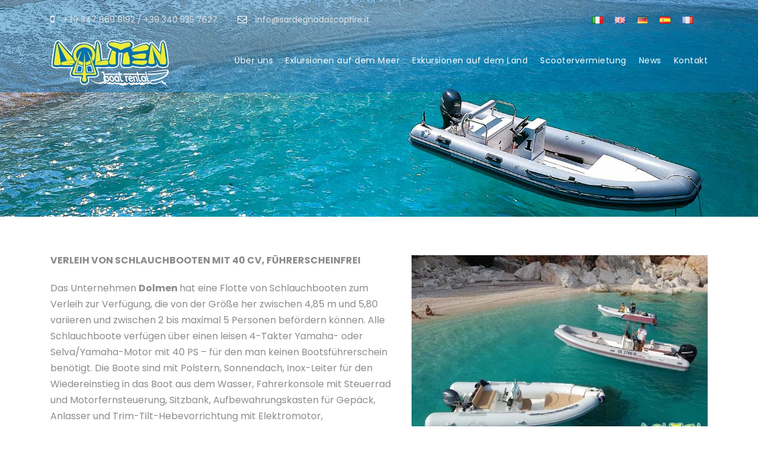

--- FILE ---
content_type: text/html; charset=UTF-8
request_url: https://www.sardegnadascoprire.it/de/schlauchboot-verleih-cala-gonone-golf-von-orosei-sardinien/
body_size: 8520
content:
<!DOCTYPE html><html lang="de-DE" class="no-js"><head><meta charset="UTF-8"><meta name="viewport" content="width=device-width, initial-scale=1"><link rel="stylesheet" media="print" onload="this.onload=null;this.media='all';" id="ao_optimized_gfonts" href="https://fonts.googleapis.com/css?family=Poppins%3A100%2C100italic%2C200%2C200italic%2C300%2C300italic%2Cregular%2Citalic%2C500%2C500italic%2C600%2C600italic%2C700%2C700italic%2C800%2C800italic%2C900%2C900italic%7COpen+Sans%3A300%2C300italic%2Cregular%2Citalic%2C600%2C600italic%2C700%2C700italic%2C800%2C800italic&amp;display=swap"><link rel="profile" href="http://gmpg.org/xfn/11"><link rel="pingback" href=""> <script>jQuery("#map").click(function () {
    jQuery("#map iframe").css("pointer-events", "auto");
});
jQuery("#map").mouseleave(function() {
  jQuery("#map iframe").css("pointer-events", "none"); 
});</script><meta name='robots' content='index, follow, max-image-preview:large, max-snippet:-1, max-video-preview:-1' /><link rel="alternate" href="https://www.sardegnadascoprire.it/noleggio-gommoni-senza-conducente/" hreflang="it" /><link rel="alternate" href="https://www.sardegnadascoprire.it/en/dinghy-for-rent-in-cala-gonone-gulf-of-orosei/" hreflang="en" /><link rel="alternate" href="https://www.sardegnadascoprire.it/de/schlauchboot-verleih-cala-gonone-golf-von-orosei-sardinien/" hreflang="de" /><link rel="alternate" href="https://www.sardegnadascoprire.it/es/alquiler-de-botes-cala-gonone-golfo-de-orosei/" hreflang="es" /><link rel="alternate" href="https://www.sardegnadascoprire.it/fr/location-de-zodiac-cala-gonone-golf-dorosei-sardaigne/" hreflang="fr" /><link media="all" href="https://www.sardegnadascoprire.it/wp-content/cache/autoptimize/css/autoptimize_6a680c5adba2e3cb8230cc38df6c68ff.css" rel="stylesheet"><title>Schlauchboot-Verleih Cala Gonone, Golf von Orosei, Sardinien</title><meta name="description" content="Dolmen Bootsverleih bietet Budget von Bootsvermietung mit oder ohne Fahrer in Cala Gonone, Touren, Kreuzfahrten oder mini kreuzfahrten im Golf." /><link rel="canonical" href="https://www.sardegnadascoprire.it/de/schlauchboot-verleih-cala-gonone-golf-von-orosei-sardinien/" /><meta property="og:locale" content="de_DE" /><meta property="og:locale:alternate" content="it_IT" /><meta property="og:locale:alternate" content="en_GB" /><meta property="og:locale:alternate" content="es_ES" /><meta property="og:locale:alternate" content="fr_FR" /><meta property="og:type" content="article" /><meta property="og:title" content="Schlauchboot-Verleih Cala Gonone, Golf von Orosei, Sardinien" /><meta property="og:description" content="Dolmen Bootsverleih bietet Budget von Bootsvermietung mit oder ohne Fahrer in Cala Gonone, Touren, Kreuzfahrten oder mini kreuzfahrten im Golf." /><meta property="og:url" content="https://www.sardegnadascoprire.it/de/schlauchboot-verleih-cala-gonone-golf-von-orosei-sardinien/" /><meta property="og:site_name" content="DOLMEN BOAT RENTAL Cala Gonone - Noleggio gommoni ed escursioni nel Golfo di Orosei" /><meta property="article:publisher" content="https://www.facebook.com/calagononenoleggiogommoni/" /><meta property="article:modified_time" content="2025-07-05T19:08:08+00:00" /><meta property="og:image" content="https://www.sardegnadascoprire.it/wp-content/uploads/DSC_3133_w-500x333.jpg" /><meta name="twitter:card" content="summary_large_image" /><meta name="twitter:label1" content="Geschätzte Lesezeit" /><meta name="twitter:data1" content="3 Minuten" /><link rel='dns-prefetch' href='//cdn.jsdelivr.net' /><link href='https://fonts.gstatic.com' crossorigin='anonymous' rel='preconnect' /><link rel="alternate" type="application/rss+xml" title="DOLMEN BOAT RENTAL Cala Gonone - Noleggio gommoni ed escursioni nel Golfo di Orosei &raquo; Feed" href="https://www.sardegnadascoprire.it/de/feed/" /><link rel="alternate" type="application/rss+xml" title="DOLMEN BOAT RENTAL Cala Gonone - Noleggio gommoni ed escursioni nel Golfo di Orosei &raquo; Kommentar-Feed" href="https://www.sardegnadascoprire.it/de/comments/feed/" /> <script type='text/javascript' src='https://www.sardegnadascoprire.it/wp-includes/js/jquery/jquery.min.js' id='jquery-core-js'></script> <script type='text/javascript' src='https://www.sardegnadascoprire.it/wp-includes/js/jquery/jquery-migrate.min.js' id='jquery-migrate-js'></script> <!--[if lt IE 9]> <script type='text/javascript' src='https://www.sardegnadascoprire.it/wp-content/themes/dolmen2019/js/html5.js' id='tourmaster-html5js-js'></script> <![endif]--><link rel="https://api.w.org/" href="https://www.sardegnadascoprire.it/wp-json/" /><link rel="alternate" type="application/json" href="https://www.sardegnadascoprire.it/wp-json/wp/v2/pages/1150" /><link rel="EditURI" type="application/rsd+xml" title="RSD" href="https://www.sardegnadascoprire.it/xmlrpc.php?rsd" /><link rel="wlwmanifest" type="application/wlwmanifest+xml" href="https://www.sardegnadascoprire.it/wp-includes/wlwmanifest.xml" /><meta name="generator" content="WordPress 6.2.8" /><link rel='shortlink' href='https://www.sardegnadascoprire.it/?p=1150' /><link rel="alternate" type="application/json+oembed" href="https://www.sardegnadascoprire.it/wp-json/oembed/1.0/embed?url=https%3A%2F%2Fwww.sardegnadascoprire.it%2Fde%2Fschlauchboot-verleih-cala-gonone-golf-von-orosei-sardinien%2F&#038;lang=de" /><link rel="alternate" type="text/xml+oembed" href="https://www.sardegnadascoprire.it/wp-json/oembed/1.0/embed?url=https%3A%2F%2Fwww.sardegnadascoprire.it%2Fde%2Fschlauchboot-verleih-cala-gonone-golf-von-orosei-sardinien%2F&#038;format=xml&#038;lang=de" /><link rel="icon" href="https://www.sardegnadascoprire.it/wp-content/uploads/favicon19.jpg" sizes="32x32" /><link rel="icon" href="https://www.sardegnadascoprire.it/wp-content/uploads/favicon19.jpg" sizes="192x192" /><link rel="apple-touch-icon" href="https://www.sardegnadascoprire.it/wp-content/uploads/favicon19.jpg" /><meta name="msapplication-TileImage" content="https://www.sardegnadascoprire.it/wp-content/uploads/favicon19.jpg" /> <script async src="https://www.googletagmanager.com/gtag/js?id=UA-61554506-1"></script> <script>window.dataLayer = window.dataLayer || [];
  function gtag(){dataLayer.push(arguments);}
  gtag('js', new Date());
  gtag('config', 'UA-61554506-1');</script> </head><body class="page-template-default page page-id-1150 gdlr-core-body tourmaster-body traveltour-body traveltour-body-front traveltour-full  traveltour-with-sticky-navigation gdlr-core-link-to-lightbox"><div class="traveltour-mobile-header-wrap" ><div class="traveltour-top-bar" ><div class="traveltour-top-bar-background" ></div><div class="traveltour-top-bar-container clearfix traveltour-container " ><div class="traveltour-top-bar-left traveltour-item-pdlr "><span class="traveltour-custom-wpml-flag" ><span class="traveltour-custom-wpml-flag-item traveltour-language-code-it" ><a href="https://www.sardegnadascoprire.it/noleggio-gommoni-senza-conducente/" ><noscript><img src="https://www.sardegnadascoprire.it/wp-content/plugins/polylang/flags/it.png" alt="it" width="18" height="12" /></noscript><img class="lazyload" src='data:image/svg+xml,%3Csvg%20xmlns=%22http://www.w3.org/2000/svg%22%20viewBox=%220%200%2018%2012%22%3E%3C/svg%3E' data-src="https://www.sardegnadascoprire.it/wp-content/plugins/polylang/flags/it.png" alt="it" width="18" height="12" /></a></span><span class="traveltour-custom-wpml-flag-item traveltour-language-code-en" ><a href="https://www.sardegnadascoprire.it/en/dinghy-for-rent-in-cala-gonone-gulf-of-orosei/" ><noscript><img src="https://www.sardegnadascoprire.it/wp-content/plugins/polylang/flags/gb.png" alt="en" width="18" height="12" /></noscript><img class="lazyload" src='data:image/svg+xml,%3Csvg%20xmlns=%22http://www.w3.org/2000/svg%22%20viewBox=%220%200%2018%2012%22%3E%3C/svg%3E' data-src="https://www.sardegnadascoprire.it/wp-content/plugins/polylang/flags/gb.png" alt="en" width="18" height="12" /></a></span><span class="traveltour-custom-wpml-flag-item traveltour-language-code-de" ><a href="https://www.sardegnadascoprire.it/de/schlauchboot-verleih-cala-gonone-golf-von-orosei-sardinien/" ><noscript><img src="https://www.sardegnadascoprire.it/wp-content/plugins/polylang/flags/de.png" alt="de" width="18" height="12" /></noscript><img class="lazyload" src='data:image/svg+xml,%3Csvg%20xmlns=%22http://www.w3.org/2000/svg%22%20viewBox=%220%200%2018%2012%22%3E%3C/svg%3E' data-src="https://www.sardegnadascoprire.it/wp-content/plugins/polylang/flags/de.png" alt="de" width="18" height="12" /></a></span><span class="traveltour-custom-wpml-flag-item traveltour-language-code-es" ><a href="https://www.sardegnadascoprire.it/es/alquiler-de-botes-cala-gonone-golfo-de-orosei/" ><noscript><img src="https://www.sardegnadascoprire.it/wp-content/plugins/polylang/flags/es.png" alt="es" width="18" height="12" /></noscript><img class="lazyload" src='data:image/svg+xml,%3Csvg%20xmlns=%22http://www.w3.org/2000/svg%22%20viewBox=%220%200%2018%2012%22%3E%3C/svg%3E' data-src="https://www.sardegnadascoprire.it/wp-content/plugins/polylang/flags/es.png" alt="es" width="18" height="12" /></a></span><span class="traveltour-custom-wpml-flag-item traveltour-language-code-fr" ><a href="https://www.sardegnadascoprire.it/fr/location-de-zodiac-cala-gonone-golf-dorosei-sardaigne/" ><noscript><img src="https://www.sardegnadascoprire.it/wp-content/plugins/polylang/flags/fr.png" alt="fr" width="18" height="12" /></noscript><img class="lazyload" src='data:image/svg+xml,%3Csvg%20xmlns=%22http://www.w3.org/2000/svg%22%20viewBox=%220%200%2018%2012%22%3E%3C/svg%3E' data-src="https://www.sardegnadascoprire.it/wp-content/plugins/polylang/flags/fr.png" alt="fr" width="18" height="12" /></a></span></span><i class="fa fa-mobile" style="font-size: 16px ;color: #ffffff ;margin-right: 10px ;"  ></i> +39 347 669 8192 / +39 340 535 7627 <i class="fa fa-envelope-o" style="font-size: 16px ;color: #ffffff ;margin-left: 30px ;margin-right: 10px ;"  ></i> info@sardegnadascoprire.it</div><div class="traveltour-top-bar-right traveltour-item-pdlr"><div class="traveltour-top-bar-right-social" ></div></div></div></div><div class="traveltour-mobile-header traveltour-header-background traveltour-style-slide" id="traveltour-mobile-header" ><div class="traveltour-mobile-header-container traveltour-container" ><div class="traveltour-logo  traveltour-item-pdlr"><div class="traveltour-logo-inner"><a href="https://www.sardegnadascoprire.it/de/" ><noscript><img src="https://www.sardegnadascoprire.it/wp-content/uploads/logo_w_200x80.png" alt="Noleggio gommoni Cala Gonone DOLMEN Boat Rental" width="200" height="80" title="Noleggio gommoni Cala Gonone DOLMEN Boat Rental" /></noscript><img class="lazyload" src='data:image/svg+xml,%3Csvg%20xmlns=%22http://www.w3.org/2000/svg%22%20viewBox=%220%200%20200%2080%22%3E%3C/svg%3E' data-src="https://www.sardegnadascoprire.it/wp-content/uploads/logo_w_200x80.png" alt="Noleggio gommoni Cala Gonone DOLMEN Boat Rental" width="200" height="80" title="Noleggio gommoni Cala Gonone DOLMEN Boat Rental" /></a></div></div><div class="traveltour-mobile-menu-right" ><div class="traveltour-overlay-menu traveltour-mobile-menu" id="traveltour-mobile-menu" ><a class="traveltour-overlay-menu-icon traveltour-mobile-menu-button traveltour-mobile-button-hamburger-with-border" href="#" ><i class="fa fa-bars" ></i></a><div class="traveltour-overlay-menu-content traveltour-navigation-font" ><div class="traveltour-overlay-menu-close" ></div><div class="traveltour-overlay-menu-row" ><div class="traveltour-overlay-menu-cell" ><ul id="menu-main-menu-deu" class="menu"><li class="menu-item menu-item-type-custom menu-item-object-custom menu-item-has-children menu-item-1167"><a href="#">Über uns</a><ul class="sub-menu"><li class="menu-item menu-item-type-post_type menu-item-object-page menu-item-1168"><a href="https://www.sardegnadascoprire.it/de/uber-uns/">Das unternehmen Dolmen</a></li><li class="menu-item menu-item-type-post_type menu-item-object-page menu-item-1169"><a href="https://www.sardegnadascoprire.it/de/das-territorium/">Das Territorium</a></li><li class="menu-item menu-item-type-post_type menu-item-object-page menu-item-1170"><a href="https://www.sardegnadascoprire.it/de/so-erreichen-sie-uns/">So erreichen Sie uns</a></li></ul></li><li class="menu-item menu-item-type-taxonomy menu-item-object-tour_category menu-item-has-children menu-item-5603"><a title="Ausflüge auf dem Seeweg" href="https://www.sardegnadascoprire.it/de/tour-category/ausfluege-auf-dem-seeweg/">Exlursionen auf dem Meer</a><ul class="sub-menu"><li class="menu-item menu-item-type-post_type menu-item-object-tour menu-item-5385"><a title="Schlauchboot-Verleih Cala Gonone, Golf von Orosei, Sardinien" href="https://www.sardegnadascoprire.it/de/tour/schlauchboot-verleih-cala-gonone-golf-von-orosei-sardinien/">Bootsverleih Cala Gonone</a></li><li class="menu-item menu-item-type-post_type menu-item-object-tour menu-item-5386"><a title="Exkursion oder Mini-Kreuzfahrt Cala Gonone Golf von Orosei" href="https://www.sardegnadascoprire.it/de/tour/exkursion-oder-mini-kreuzfahrt-cala-gonone-golf-von-orosei/">Bootstour Golf von Orosei</a></li><li class="menu-item menu-item-type-post_type menu-item-object-tour menu-item-5715"><a title="Transfer-Service Sea Taxi im Golf von Orosei" href="https://www.sardegnadascoprire.it/de/tour/transfer-service-sea-taxi-im-golf-von-orosei/">Transfer-Service Sea Taxi im Golf von Orosei</a></li><li class="menu-item menu-item-type-post_type menu-item-object-page menu-item-5846"><a href="https://www.sardegnadascoprire.it/de/unsere-floesse-in-cala-gonone/">Unsere Flöße in Cala Gonone</a></li></ul></li><li class="menu-item menu-item-type-taxonomy menu-item-object-tour_category menu-item-has-children menu-item-5671"><a href="https://www.sardegnadascoprire.it/de/tour-category/ueberlandfahrten/">Exkursionen auf dem Land</a><ul class="sub-menu"><li class="menu-item menu-item-type-post_type menu-item-object-tour menu-item-5816"><a title="Wild BLUE support services" href="https://www.sardegnadascoprire.it/de/tour/selvaggio-blu-blau-wild/">Selvaggio BLU (BLAU Wild)</a></li><li class="menu-item menu-item-type-post_type menu-item-object-tour menu-item-5668"><a href="https://www.sardegnadascoprire.it/de/tour/die-gorropu-schlucht/">Die Gorropu Schlucht</a></li><li class="menu-item menu-item-type-post_type menu-item-object-tour menu-item-5667"><a href="https://www.sardegnadascoprire.it/de/tour/das-dorf-tiscali/">Das Dorf Tiscali</a></li><li class="menu-item menu-item-type-post_type menu-item-object-tour menu-item-5665"><a href="https://www.sardegnadascoprire.it/de/tour/trekking-zum-strand-von-cala-luna/">Trekking zum strand von Cala Luna</a></li><li class="menu-item menu-item-type-post_type menu-item-object-tour menu-item-5666"><a href="https://www.sardegnadascoprire.it/de/tour/wandern-in-cala-sisine/">Wandern in Cala Sisine</a></li></ul></li><li class="menu-item menu-item-type-post_type menu-item-object-tour menu-item-5563"><a title="Mieten Sie sich Ihren Scooter in Cala Gonone" href="https://www.sardegnadascoprire.it/de/tour/motorroller-verleih-cala-gonone-golf-von-orosei-sardinien/">Scootervermietung</a></li><li class="menu-item menu-item-type-taxonomy menu-item-object-category menu-item-1179"><a href="https://www.sardegnadascoprire.it/de/category/news-und-angebote/">News</a></li><li class="menu-item menu-item-type-post_type menu-item-object-page menu-item-1178"><a href="https://www.sardegnadascoprire.it/de/kontakt/">Kontakt</a></li></ul></div></div></div></div></div></div></div></div><div class="traveltour-body-outer-wrapper "><div class="traveltour-body-wrapper clearfix  traveltour-with-transparent-header traveltour-with-frame"><div class="traveltour-header-background-transparent" ><div class="traveltour-top-bar " ><div class="traveltour-top-bar-background" ></div><div class="traveltour-top-bar-container clearfix traveltour-container " ><div class="traveltour-top-bar-left traveltour-item-pdlr"><i class="fa fa-mobile" style="font-size: 16px ;color: #ffffff ;margin-right: 10px ;"  ></i> +39 347 669 8192 / +39 340 535 7627 <i class="fa fa-envelope-o" style="font-size: 16px ;color: #ffffff ;margin-left: 30px ;margin-right: 10px ;"  ></i> info@sardegnadascoprire.it</div><div class="traveltour-top-bar-right traveltour-item-pdlr"><div class="traveltour-top-bar-right-social" ></div><div class="traveltour-top-bar-wpml-flag" ><span class="traveltour-custom-wpml-flag" ><span class="traveltour-custom-wpml-flag-item traveltour-language-code-it" ><a href="https://www.sardegnadascoprire.it/noleggio-gommoni-senza-conducente/" ><noscript><img src="https://www.sardegnadascoprire.it/wp-content/plugins/polylang/flags/it.png" alt="it" width="18" height="12" /></noscript><img class="lazyload" src='data:image/svg+xml,%3Csvg%20xmlns=%22http://www.w3.org/2000/svg%22%20viewBox=%220%200%2018%2012%22%3E%3C/svg%3E' data-src="https://www.sardegnadascoprire.it/wp-content/plugins/polylang/flags/it.png" alt="it" width="18" height="12" /></a></span><span class="traveltour-custom-wpml-flag-item traveltour-language-code-en" ><a href="https://www.sardegnadascoprire.it/en/dinghy-for-rent-in-cala-gonone-gulf-of-orosei/" ><noscript><img src="https://www.sardegnadascoprire.it/wp-content/plugins/polylang/flags/gb.png" alt="en" width="18" height="12" /></noscript><img class="lazyload" src='data:image/svg+xml,%3Csvg%20xmlns=%22http://www.w3.org/2000/svg%22%20viewBox=%220%200%2018%2012%22%3E%3C/svg%3E' data-src="https://www.sardegnadascoprire.it/wp-content/plugins/polylang/flags/gb.png" alt="en" width="18" height="12" /></a></span><span class="traveltour-custom-wpml-flag-item traveltour-language-code-de" ><a href="https://www.sardegnadascoprire.it/de/schlauchboot-verleih-cala-gonone-golf-von-orosei-sardinien/" ><noscript><img src="https://www.sardegnadascoprire.it/wp-content/plugins/polylang/flags/de.png" alt="de" width="18" height="12" /></noscript><img class="lazyload" src='data:image/svg+xml,%3Csvg%20xmlns=%22http://www.w3.org/2000/svg%22%20viewBox=%220%200%2018%2012%22%3E%3C/svg%3E' data-src="https://www.sardegnadascoprire.it/wp-content/plugins/polylang/flags/de.png" alt="de" width="18" height="12" /></a></span><span class="traveltour-custom-wpml-flag-item traveltour-language-code-es" ><a href="https://www.sardegnadascoprire.it/es/alquiler-de-botes-cala-gonone-golfo-de-orosei/" ><noscript><img src="https://www.sardegnadascoprire.it/wp-content/plugins/polylang/flags/es.png" alt="es" width="18" height="12" /></noscript><img class="lazyload" src='data:image/svg+xml,%3Csvg%20xmlns=%22http://www.w3.org/2000/svg%22%20viewBox=%220%200%2018%2012%22%3E%3C/svg%3E' data-src="https://www.sardegnadascoprire.it/wp-content/plugins/polylang/flags/es.png" alt="es" width="18" height="12" /></a></span><span class="traveltour-custom-wpml-flag-item traveltour-language-code-fr" ><a href="https://www.sardegnadascoprire.it/fr/location-de-zodiac-cala-gonone-golf-dorosei-sardaigne/" ><noscript><img src="https://www.sardegnadascoprire.it/wp-content/plugins/polylang/flags/fr.png" alt="fr" width="18" height="12" /></noscript><img class="lazyload" src='data:image/svg+xml,%3Csvg%20xmlns=%22http://www.w3.org/2000/svg%22%20viewBox=%220%200%2018%2012%22%3E%3C/svg%3E' data-src="https://www.sardegnadascoprire.it/wp-content/plugins/polylang/flags/fr.png" alt="fr" width="18" height="12" /></a></span></span></div></div></div></div><header class="traveltour-header-wrap traveltour-header-style-plain  traveltour-style-menu-right traveltour-sticky-navigation traveltour-style-slide" ><div class="traveltour-header-background" ></div><div class="traveltour-header-container  traveltour-container"><div class="traveltour-header-container-inner clearfix"><div class="traveltour-logo  traveltour-item-pdlr"><div class="traveltour-logo-inner"><a href="https://www.sardegnadascoprire.it/de/" ><noscript><img src="https://www.sardegnadascoprire.it/wp-content/uploads/logo_w_200x80.png" alt="Noleggio gommoni Cala Gonone DOLMEN Boat Rental" width="200" height="80" title="Noleggio gommoni Cala Gonone DOLMEN Boat Rental" /></noscript><img class="lazyload" src='data:image/svg+xml,%3Csvg%20xmlns=%22http://www.w3.org/2000/svg%22%20viewBox=%220%200%20200%2080%22%3E%3C/svg%3E' data-src="https://www.sardegnadascoprire.it/wp-content/uploads/logo_w_200x80.png" alt="Noleggio gommoni Cala Gonone DOLMEN Boat Rental" width="200" height="80" title="Noleggio gommoni Cala Gonone DOLMEN Boat Rental" /></a></div></div><div class="traveltour-navigation traveltour-item-pdlr clearfix " ><div class="traveltour-main-menu" id="traveltour-main-menu" ><ul id="menu-main-menu-deu-1" class="sf-menu"><li  class="menu-item menu-item-type-custom menu-item-object-custom menu-item-has-children menu-item-1167 traveltour-normal-menu"><a href="#" class="sf-with-ul-pre">Über uns</a><ul class="sub-menu"><li  class="menu-item menu-item-type-post_type menu-item-object-page menu-item-1168" data-size="60"><a href="https://www.sardegnadascoprire.it/de/uber-uns/">Das unternehmen Dolmen</a></li><li  class="menu-item menu-item-type-post_type menu-item-object-page menu-item-1169" data-size="60"><a href="https://www.sardegnadascoprire.it/de/das-territorium/">Das Territorium</a></li><li  class="menu-item menu-item-type-post_type menu-item-object-page menu-item-1170" data-size="60"><a href="https://www.sardegnadascoprire.it/de/so-erreichen-sie-uns/">So erreichen Sie uns</a></li></ul></li><li  class="menu-item menu-item-type-taxonomy menu-item-object-tour_category menu-item-has-children menu-item-5603 traveltour-normal-menu"><a title="Ausflüge auf dem Seeweg" href="https://www.sardegnadascoprire.it/de/tour-category/ausfluege-auf-dem-seeweg/" class="sf-with-ul-pre">Exlursionen auf dem Meer</a><ul class="sub-menu"><li  class="menu-item menu-item-type-post_type menu-item-object-tour menu-item-5385" data-size="60"><a title="Schlauchboot-Verleih Cala Gonone, Golf von Orosei, Sardinien" href="https://www.sardegnadascoprire.it/de/tour/schlauchboot-verleih-cala-gonone-golf-von-orosei-sardinien/">Bootsverleih Cala Gonone</a></li><li  class="menu-item menu-item-type-post_type menu-item-object-tour menu-item-5386" data-size="60"><a title="Exkursion oder Mini-Kreuzfahrt Cala Gonone Golf von Orosei" href="https://www.sardegnadascoprire.it/de/tour/exkursion-oder-mini-kreuzfahrt-cala-gonone-golf-von-orosei/">Bootstour Golf von Orosei</a></li><li  class="menu-item menu-item-type-post_type menu-item-object-tour menu-item-5715" data-size="60"><a title="Transfer-Service Sea Taxi im Golf von Orosei" href="https://www.sardegnadascoprire.it/de/tour/transfer-service-sea-taxi-im-golf-von-orosei/">Transfer-Service Sea Taxi im Golf von Orosei</a></li><li  class="menu-item menu-item-type-post_type menu-item-object-page menu-item-5846" data-size="60"><a href="https://www.sardegnadascoprire.it/de/unsere-floesse-in-cala-gonone/">Unsere Flöße in Cala Gonone</a></li></ul></li><li  class="menu-item menu-item-type-taxonomy menu-item-object-tour_category menu-item-has-children menu-item-5671 traveltour-normal-menu"><a href="https://www.sardegnadascoprire.it/de/tour-category/ueberlandfahrten/" class="sf-with-ul-pre">Exkursionen auf dem Land</a><ul class="sub-menu"><li  class="menu-item menu-item-type-post_type menu-item-object-tour menu-item-5816" data-size="60"><a title="Wild BLUE support services" href="https://www.sardegnadascoprire.it/de/tour/selvaggio-blu-blau-wild/">Selvaggio BLU (BLAU Wild)</a></li><li  class="menu-item menu-item-type-post_type menu-item-object-tour menu-item-5668" data-size="60"><a href="https://www.sardegnadascoprire.it/de/tour/die-gorropu-schlucht/">Die Gorropu Schlucht</a></li><li  class="menu-item menu-item-type-post_type menu-item-object-tour menu-item-5667" data-size="60"><a href="https://www.sardegnadascoprire.it/de/tour/das-dorf-tiscali/">Das Dorf Tiscali</a></li><li  class="menu-item menu-item-type-post_type menu-item-object-tour menu-item-5665" data-size="60"><a href="https://www.sardegnadascoprire.it/de/tour/trekking-zum-strand-von-cala-luna/">Trekking zum strand von Cala Luna</a></li><li  class="menu-item menu-item-type-post_type menu-item-object-tour menu-item-5666" data-size="60"><a href="https://www.sardegnadascoprire.it/de/tour/wandern-in-cala-sisine/">Wandern in Cala Sisine</a></li></ul></li><li  class="menu-item menu-item-type-post_type menu-item-object-tour menu-item-5563 traveltour-normal-menu"><a title="Mieten Sie sich Ihren Scooter in Cala Gonone" href="https://www.sardegnadascoprire.it/de/tour/motorroller-verleih-cala-gonone-golf-von-orosei-sardinien/">Scootervermietung</a></li><li  class="menu-item menu-item-type-taxonomy menu-item-object-category menu-item-1179 traveltour-normal-menu"><a href="https://www.sardegnadascoprire.it/de/category/news-und-angebote/">News</a></li><li  class="menu-item menu-item-type-post_type menu-item-object-page menu-item-1178 traveltour-normal-menu"><a href="https://www.sardegnadascoprire.it/de/kontakt/">Kontakt</a></li></ul><div class="traveltour-navigation-slide-bar" id="traveltour-navigation-slide-bar" ></div></div></div></div></div></header></div><div class="traveltour-page-title-wrap  traveltour-style-custom traveltour-left-align" ><div class="traveltour-header-transparent-substitute" ></div><div class="traveltour-page-title-overlay"  ></div><div class="traveltour-page-title-container traveltour-container" ><div class="traveltour-page-title-content traveltour-item-pdlr"  ><h1 class="traveltour-page-title"  >Schlauchboot-Verleih Cala Gonone, Golf von Orosei, Sardinien</h1></div></div></div><div class="traveltour-page-wrapper" id="traveltour-page-wrapper" ><div class="traveltour-content-container traveltour-container"><div class="traveltour-content-area traveltour-item-pdlr traveltour-sidebar-style-none clearfix" ><p><strong><a href="https://www.sardegnadascoprire.it/wp-content/uploads/DSC_3133_w.jpg"><noscript><img decoding="async" class="wp-image-5419 size-medium alignright" src="https://www.sardegnadascoprire.it/wp-content/uploads/DSC_3133_w-500x333.jpg" alt="Noleggio gommoni Cala Gonone DOLMEN Boat Rental" width="500" height="333" srcset="https://www.sardegnadascoprire.it/wp-content/uploads/DSC_3133_w-500x333.jpg 500w, https://www.sardegnadascoprire.it/wp-content/uploads/DSC_3133_w-768x511.jpg 768w, https://www.sardegnadascoprire.it/wp-content/uploads/DSC_3133_w.jpg 1200w" sizes="(max-width: 500px) 100vw, 500px" /></noscript><img decoding="async" class="lazyload wp-image-5419 size-medium alignright" src='data:image/svg+xml,%3Csvg%20xmlns=%22http://www.w3.org/2000/svg%22%20viewBox=%220%200%20500%20333%22%3E%3C/svg%3E' data-src="https://www.sardegnadascoprire.it/wp-content/uploads/DSC_3133_w-500x333.jpg" alt="Noleggio gommoni Cala Gonone DOLMEN Boat Rental" width="500" height="333" data-srcset="https://www.sardegnadascoprire.it/wp-content/uploads/DSC_3133_w-500x333.jpg 500w, https://www.sardegnadascoprire.it/wp-content/uploads/DSC_3133_w-768x511.jpg 768w, https://www.sardegnadascoprire.it/wp-content/uploads/DSC_3133_w.jpg 1200w" data-sizes="(max-width: 500px) 100vw, 500px" /></a>VERLEIH VON SCHLAUCHBOOTEN MIT 40 CV, FÜHRERSCHEINFREI</strong></p><p>Das Unternehmen <strong>Dolmen </strong>hat eine Flotte von Schlauchbooten zum Verleih zur Verfügung, die von der Größe her zwischen 4,85 m und 5,80 variieren und zwischen 2 bis maximal 5 Personen befördern können. Alle Schlauchboote verfügen über einen leisen 4-Takter Yamaha- oder Selva/Yamaha-Motor mit 40 PS &#8211; für den man keinen Bootsführerschein benötigt. Die Boote sind mit Polstern, Sonnendach, Inox-Leiter für den Wiedereinstieg in das Boot aus dem Wasser, Fahrerkonsole mit Steuerrad und Motorfernsteuerung, Sitzbank, Aufbewahrungskasten für Gepäck, Anlasser und Trim-Tilt-Hebevorrichtung mit Elektromotor, Sicherheitswesten für Erwachsene und Kinder und allen notwendigen Utensilien für eine sichere Navigation ausgestattet. Die Größe der Boote erlauben eine einfache Handhabung, sind auch für Anfänger absolut gut geeignet und ermöglichen es jedem alle Buchten und Winkel des <strong>Golfes von Orosei</strong> in kürzester Zeit zu erreichen.</p><p>Unsere Schlauchboote können am Hafen von Cala Gonone <strong>an der Ticket-Box Nr. 3</strong> jeden Tag von 8:30 Uhr bis 16:30/17:00 Uhr gemietet werden &#8211; auch längere Mietzeiträume sind möglich.</p><p>Die Übergabe des Schlauchbootes erfolgt durch unsere Mitarbeiter. Vor der Abfahrt wird eine kurze Erklärung über die Funktionsweise des Schlauchbootes, die Navigationsregeln, das Ankern sowie das Anhalten bzw. Landen an den Sandstränden gegeben.</p><p>Während des Tages können  Sie sich in totaler Autonomie und komplett entspannt entlang der gesamten Küste frei bewegen, an den Stränden anhalten und die touristisch erschlossenen Grotten <strong>&#8222;Grotte del Bue Marino&#8220;</strong> sowie die <strong>&#8222;Grotta del Fico&#8220;</strong> und alle weiteren Ecken der Küsten von Cala Gonone bis zur Cala Goloritzè besuchen.</p><p>Wir sind stets telefonisch unter den angegebenen Rufnummern für Sie zu erreichen. Für eventuelle Schwierigkeiten oder Probleme garantieren wir sofortige Assistenz mit einem Abschleppboot.</p><p>Im Preis inbegriffen, sofern nicht vergriffen, können  Sonnendach und Sonnenschirm sowie für den Strand mitbestellt werden.</p><p><span style="color: #ff0000;"><strong>AUFMERKSAMKEIT:</strong></span></p><ul><li>Das Beiboot kann nur von Personen gemietet werden, die die Volljährigkeit erreicht haben</li><li>Es sind mindestens 2 Passagiere erforderlich</li><li>Der Fahrer muss gut schwimmen können, da das Beiboot nicht am Strand bleiben darf, sondern 100 Meter vom Strand entfernt vor Anker liegen muss und der Fahrer dorthin schwimmen muss</li></ul><p><strong><u>Die Kosten für das Benzin sind nicht im Mietpreis inbegriffen!!!</u></strong></p><p><a href="https://www.sardegnadascoprire.it/wp-content/uploads/cartina_per_gommoni_2019.jpg"><noscript><img decoding="async" class="aligncenter size-large wp-image-5188" src="https://www.sardegnadascoprire.it/wp-content/uploads/cartina_per_gommoni_2019-1024x335.jpg" alt="Noleggio gommoni Cala Gonone DOLMEN Boat Rental" width="1024" height="335" srcset="https://www.sardegnadascoprire.it/wp-content/uploads/cartina_per_gommoni_2019-1024x335.jpg 1024w, https://www.sardegnadascoprire.it/wp-content/uploads/cartina_per_gommoni_2019-300x98.jpg 300w, https://www.sardegnadascoprire.it/wp-content/uploads/cartina_per_gommoni_2019-768x251.jpg 768w, https://www.sardegnadascoprire.it/wp-content/uploads/cartina_per_gommoni_2019.jpg 1200w" sizes="(max-width: 1024px) 100vw, 1024px" /></noscript><img decoding="async" class="lazyload aligncenter size-large wp-image-5188" src='data:image/svg+xml,%3Csvg%20xmlns=%22http://www.w3.org/2000/svg%22%20viewBox=%220%200%201024%20335%22%3E%3C/svg%3E' data-src="https://www.sardegnadascoprire.it/wp-content/uploads/cartina_per_gommoni_2019-1024x335.jpg" alt="Noleggio gommoni Cala Gonone DOLMEN Boat Rental" width="1024" height="335" data-srcset="https://www.sardegnadascoprire.it/wp-content/uploads/cartina_per_gommoni_2019-1024x335.jpg 1024w, https://www.sardegnadascoprire.it/wp-content/uploads/cartina_per_gommoni_2019-300x98.jpg 300w, https://www.sardegnadascoprire.it/wp-content/uploads/cartina_per_gommoni_2019-768x251.jpg 768w, https://www.sardegnadascoprire.it/wp-content/uploads/cartina_per_gommoni_2019.jpg 1200w" data-sizes="(max-width: 1024px) 100vw, 1024px" /></a></p></div></div><div class="gdlr-core-page-builder-body"><div class="gdlr-core-pbf-wrapper " style="padding: 10px 0px 30px 0px;" ><div class="gdlr-core-pbf-background-wrap"  ></div><div class="gdlr-core-pbf-wrapper-content gdlr-core-js "   ><div class="gdlr-core-pbf-wrapper-container clearfix gdlr-core-container" ><div class="gdlr-core-pbf-element" ><div class="gdlr-core-button-item gdlr-core-item-pdlr gdlr-core-item-pdb gdlr-core-center-align"  ><a class="gdlr-core-button  gdlr-core-button-gradient gdlr-core-button-no-border" href="https://www.sardegnadascoprire.it/de/tour/schlauchboot-verleih-cala-gonone-golf-von-orosei-sardinien/"  style="font-size: 16px ;font-weight: bold ;text-transform: uppercase ;border-radius: 5px;-moz-border-radius: 5px;-webkit-border-radius: 5px;background: #66c4bc ;background: linear-gradient(#66c4bc, #64adc1);-moz-background: linear-gradient(#66c4bc, #64adc1);-o-background: linear-gradient(#66c4bc, #64adc1);-webkit-background: linear-gradient(#66c4bc, #64adc1);"  ><span class="gdlr-core-content" >Klicken Sie hier, um mehr zu erfahren und jetzt zu buchen!</span></a></div></div></div></div></div></div></div><footer><div class="traveltour-footer-wrapper  traveltour-with-column-divider" ><div class="traveltour-footer-container traveltour-container clearfix" ><div class="traveltour-footer-column traveltour-item-pdlr traveltour-column-20" ><div id="text-8" class="widget widget_text traveltour-widget"><div class="textwidget"><p><a href="https://www.sardegnadascoprire.it/de/"><noscript><img decoding="async" class="alignnone size-full wp-image-140" src="https://www.sardegnadascoprire.it/wp-content/uploads/logo_w_200x80.png" alt="" width="200" height="80" /></noscript><img decoding="async" class="lazyload alignnone size-full wp-image-140" src='data:image/svg+xml,%3Csvg%20xmlns=%22http://www.w3.org/2000/svg%22%20viewBox=%220%200%20200%2080%22%3E%3C/svg%3E' data-src="https://www.sardegnadascoprire.it/wp-content/uploads/logo_w_200x80.png" alt="" width="200" height="80" /></a><br /> Mieten Sie Flöße in Cala Gonone, Ausflüge oder Kreuzfahrten im Floß im Golf von Orosei.<br /> Seetaxi-Service, Rollerverleih.<br /> Trekking- und Offroad-Ausflüge in die Umgebung</p></div></div></div><div class="traveltour-footer-column traveltour-item-pdlr traveltour-column-20" ><div id="text-11" class="widget widget_text traveltour-widget"><div class="textwidget"><p><i class="fa fa-map-marker" style="font-size: 18px ;color: #ffffff ;margin-right: 5px ;"  ></i> <a href="https://www.sardegnadascoprire.it/de/so-erreichen-sie-uns/">Box n° 3 Hafen von Cala Gonone Sardinien</a><br /> <span class="gdlr-core-space-shortcode" style="margin-top: -10px ;"  ></span><br /> <i class="fa fa-mobile" style="font-size: 18px ;color: #ffcf2a ;margin-right: 5px ;"  ></i><i class="fa fa-whatsapp" style="font-size: 18px ;color: #ffcf2a ;margin-right: 5px ;"  ></i> <a href="tel:+393405357627"><span style="color: #ffcf2a;">+39 340 535 7627 (» 10:30AM)</span></a><br /> <span class="gdlr-core-space-shortcode" style="margin-top: -10px ;"  ></span><br /> <i class="fa fa-mobile" style="font-size: 18px ;color: #ffffff ;margin-right: 5px ;"  ></i><i class="fa fa-whatsapp" style="font-size: 18px ;color: #ffffff ;margin-right: 5px ;"  ></i> <a href="tel:+393476698192"> +39 347 669 8192 (Lino)</a><br /> <span class="gdlr-core-space-shortcode" style="margin-top: -10px ;"  ></span><br /> <i class="fa fa-envelope-o" style="font-size: 15px ;color: #fff ;margin-right: 2px ;"  ></i> <a href="mailto:info@sardegnadascoprire.it">info@sardegnadascoprire.it</a><br /> <span class="gdlr-core-space-shortcode" style="margin-top: -13px ;"  ></span><br /> <i class="fa fa-facebook" style="font-size: 18px ;color: #ffffff ;margin-right: 5px ;"  ></i> <a href="https://www.facebook.com/calagononenoleggiogommoni/" target="" rel="noopener">@calagononenoleggiogommoni</a><br /> <span class="gdlr-core-space-shortcode" style="margin-top: -10px ;"  ></span><br /> <i class="fa fa-instagram" style="font-size: 18px ;color: #ffffff ;margin-right: 5px ;"  ></i> <a href="https://www.instagram.com/calagononedolmenboatrental/" target="_blank" rel="noopener">calagononedolmenboatrental</a></p></div></div></div><div class="traveltour-footer-column traveltour-item-pdlr traveltour-column-20" ></div></div></div><div class="traveltour-copyright-wrapper" ><div class="traveltour-copyright-container traveltour-container"><div class="traveltour-copyright-text traveltour-item-pdlr">Testi e immagini © 2026 Dolmen Boat Rental Cala Gonone. Tutti i diritti riservati <br /> IT01059180917<br /> <a href="https://www.sardegnadascoprire.it/privacy-e-informativa-legale/">Privacy&legal</a></div></div></div></footer></div></div><a href="#traveltour-top-anchor" class="traveltour-footer-back-to-top-button" id="traveltour-footer-back-to-top-button"><i class="fa fa-angle-up" ></i></a> <span class="wptwa-flag"></span> <svg xmlns="http://www.w3.org/2000/svg" style="display: none;"> <symbol id="wptwa-logo"> <path id="WhatsApp" d="M90,43.841c0,24.213-19.779,43.841-44.182,43.841c-7.747,0-15.025-1.98-21.357-5.455L0,90l7.975-23.522   c-4.023-6.606-6.34-14.354-6.34-22.637C1.635,19.628,21.416,0,45.818,0C70.223,0,90,19.628,90,43.841z M45.818,6.982   c-20.484,0-37.146,16.535-37.146,36.859c0,8.065,2.629,15.534,7.076,21.61L11.107,79.14l14.275-4.537   c5.865,3.851,12.891,6.097,20.437,6.097c20.481,0,37.146-16.533,37.146-36.857S66.301,6.982,45.818,6.982z M68.129,53.938   c-0.273-0.447-0.994-0.717-2.076-1.254c-1.084-0.537-6.41-3.138-7.4-3.495c-0.993-0.358-1.717-0.538-2.438,0.537   c-0.721,1.076-2.797,3.495-3.43,4.212c-0.632,0.719-1.263,0.809-2.347,0.271c-1.082-0.537-4.571-1.673-8.708-5.333   c-3.219-2.848-5.393-6.364-6.025-7.441c-0.631-1.075-0.066-1.656,0.475-2.191c0.488-0.482,1.084-1.255,1.625-1.882   c0.543-0.628,0.723-1.075,1.082-1.793c0.363-0.717,0.182-1.344-0.09-1.883c-0.27-0.537-2.438-5.825-3.34-7.977   c-0.902-2.15-1.803-1.792-2.436-1.792c-0.631,0-1.354-0.09-2.076-0.09c-0.722,0-1.896,0.269-2.889,1.344   c-0.992,1.076-3.789,3.676-3.789,8.963c0,5.288,3.879,10.397,4.422,11.113c0.541,0.716,7.49,11.92,18.5,16.223   C58.2,65.771,58.2,64.336,60.186,64.156c1.984-0.179,6.406-2.599,7.312-5.107C68.398,56.537,68.398,54.386,68.129,53.938z"/> </symbol> </svg> <noscript><style>.lazyload{display:none;}</style></noscript><script data-noptimize="1">window.lazySizesConfig=window.lazySizesConfig||{};window.lazySizesConfig.loadMode=1;</script><script async data-noptimize="1" src='https://www.sardegnadascoprire.it/wp-content/plugins/autoptimize/classes/external/js/lazysizes.min.js'></script><script type='text/javascript' src='https://www.sardegnadascoprire.it/wp-content/plugins/contact-form-7/includes/swv/js/index.js' id='swv-js'></script> <script type='text/javascript' id='contact-form-7-js-extra'>var wpcf7 = {"api":{"root":"https:\/\/www.sardegnadascoprire.it\/wp-json\/","namespace":"contact-form-7\/v1"}};</script> <script type='text/javascript' src='https://www.sardegnadascoprire.it/wp-content/plugins/contact-form-7/includes/js/index.js' id='contact-form-7-js'></script> <script type='text/javascript' src='https://www.sardegnadascoprire.it/wp-content/plugins/goodlayers-core/plugins/combine/script.js' id='gdlr-core-plugin-js'></script> <script type='text/javascript' id='gdlr-core-page-builder-js-extra'>var gdlr_core_pbf = {"admin":"","video":{"width":"640","height":"360"},"ajax_url":"https:\/\/www.sardegnadascoprire.it\/wp-admin\/admin-ajax.php","ilightbox_skin":"dark"};</script> <script type='text/javascript' src='https://www.sardegnadascoprire.it/wp-content/plugins/goodlayers-core/include/js/page-builder.js' id='gdlr-core-page-builder-js'></script> <script type='text/javascript' src='https://www.sardegnadascoprire.it/wp-includes/js/jquery/ui/core.min.js' id='jquery-ui-core-js'></script> <script type='text/javascript' src='https://www.sardegnadascoprire.it/wp-includes/js/jquery/ui/datepicker.min.js' id='jquery-ui-datepicker-js'></script> <script type='text/javascript' id='jquery-ui-datepicker-js-after'>jQuery(function(jQuery){jQuery.datepicker.setDefaults({"closeText":"Schlie\u00dfen","currentText":"Heute","monthNames":["Januar","Februar","M\u00e4rz","April","Mai","Juni","Juli","August","September","Oktober","November","Dezember"],"monthNamesShort":["Jan.","Feb.","M\u00e4rz","Apr.","Mai","Juni","Juli","Aug.","Sep.","Okt.","Nov.","Dez."],"nextText":"Weiter","prevText":"Zur\u00fcck","dayNames":["Sonntag","Montag","Dienstag","Mittwoch","Donnerstag","Freitag","Samstag"],"dayNamesShort":["So.","Mo.","Di.","Mi.","Do.","Fr.","Sa."],"dayNamesMin":["S","M","D","M","D","F","S"],"dateFormat":"d MM yy","firstDay":1,"isRTL":false});});</script> <script type='text/javascript' src='https://www.sardegnadascoprire.it/wp-includes/js/jquery/ui/effect.min.js' id='jquery-effects-core-js'></script> <script type='text/javascript' id='tourmaster-script-js-extra'>var TMi18n = {"closeText":"Done","currentText":"Today","monthNames":["Januar","Februar","M\u00e4rz","April","Mai","Juni","Juli","August","September","Oktober","November","Dezember"],"monthNamesShort":["Jan.","Feb.","M\u00e4rz","Apr.","Mai","Juni","Juli","Aug.","Sep.","Okt.","Nov.","Dez."],"dayNames":["Sonntag","Montag","Dienstag","Mittwoch","Donnerstag","Freitag","Samstag"],"dayNamesShort":["So.","Mo.","Di.","Mi.","Do.","Fr.","Sa."],"dayNamesMin":["S","M","D","M","D","F","S"],"firstDay":"1"};</script> <script type='text/javascript' src='https://www.sardegnadascoprire.it/wp-content/plugins/tourmaster/tourmaster.js' id='tourmaster-script-js'></script> <script type='text/javascript' id='traveltour-script-core-js-extra'>var traveltour_script_core = {"home_url":"https:\/\/www.sardegnadascoprire.it\/de\/"};</script> <script type='text/javascript' src='https://www.sardegnadascoprire.it/wp-content/themes/dolmen2019/js/script-core.js' id='traveltour-script-core-js'></script> <script type='text/javascript' id='traveltour-script-core-js-after'></script> <script type='text/javascript' id='wp_slimstat-js-extra'>var SlimStatParams = {"transport":"ajax","ajaxurl_rest":"https:\/\/www.sardegnadascoprire.it\/wp-json\/slimstat\/v1\/hit","ajaxurl_ajax":"https:\/\/www.sardegnadascoprire.it\/wp-admin\/admin-ajax.php","ajaxurl_adblock":"https:\/\/www.sardegnadascoprire.it\/request\/a3149cd90abf57662d2bef0cfe7fdea6\/","ajaxurl":"https:\/\/www.sardegnadascoprire.it\/wp-admin\/admin-ajax.php","baseurl":"\/","dnt":"noslimstat,ab-item","ci":"YTozOntzOjEyOiJjb250ZW50X3R5cGUiO3M6NDoicGFnZSI7czoxMDoiY29udGVudF9pZCI7aToxMTUwO3M6NjoiYXV0aG9yIjtzOjEzOiJMaW5vIEZhbmNlbGxvIjt9.2a1558db9d351479475c590da80f16d3","wp_rest_nonce":"91d9e5ed3f"};</script> <script defer type='text/javascript' src='https://cdn.jsdelivr.net/wp/wp-slimstat/tags/5.3.5/wp-slimstat.min.js' id='wp_slimstat-js'></script> <script type='text/javascript' id='wptwa-public-js-extra'>var ajax_object = {"ajax_url":"https:\/\/www.sardegnadascoprire.it\/wp-admin\/admin-ajax.php"};</script> <script type='text/javascript' src='https://www.sardegnadascoprire.it/wp-content/plugins/wpt-whatsapp/assets/js/public.js' id='wptwa-public-js'></script> </body></html>

--- FILE ---
content_type: text/html; charset=UTF-8
request_url: https://www.sardegnadascoprire.it/wp-admin/admin-ajax.php
body_size: 240
content:
		<div class="wptwa-container left-side circled-handler-on-mobile" data-delay-time="0" data-inactive-time="0" data-scroll-length="0" data-auto-display-on-mobile="off">
			<div class="wptwa-box">
				<div class="wptwa-wrapper">
				
										<span class="wptwa-close"></span>
					<div class="wptwa-people">
						
												
												
						<a href="https://api.whatsapp.com/send?phone=393405357627" target="_blank" class="wptwa-account" data-number="393405357627" data-auto-text="">
							<div class="wptwa-face"><img src="" onerror="this.style.display='none'"/></div>
							<div class="wptwa-info">
								
																
								<span class="wptwa-name">Dolmen Boat Rental (Box Cala Gonone)</span>
								
							</div>
							<div class="wptwa-clearfix"></div>
						</a>
						
												
												
						<a href="https://api.whatsapp.com/send?phone=393476698192" target="_blank" class="wptwa-account" data-number="393476698192" data-auto-text="">
							<div class="wptwa-face"><img src="" onerror="this.style.display='none'"/></div>
							<div class="wptwa-info">
								
																
								<span class="wptwa-name">Dolmen Boat Rental (Lino)</span>
								
							</div>
							<div class="wptwa-clearfix"></div>
						</a>
						
												
					</div>
				</div>
			</div>
			<span class="wptwa-handler">
				<svg class="WhatsApp" width="15px" height="15px" viewBox="0 0 90 90"><use xlink:href="#wptwa-logo"></svg>
				<span class="text">Chatten Sie mit uns auf WhatsApp</span>			</span>
		</div>
		